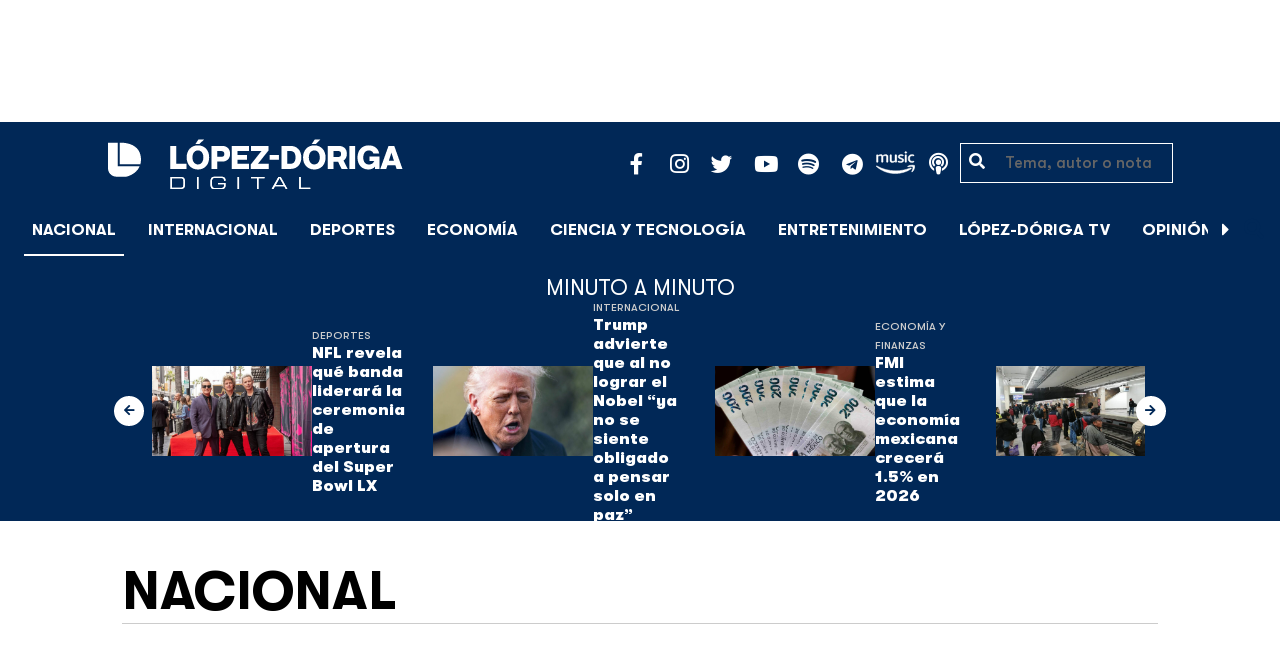

--- FILE ---
content_type: text/html; charset=utf-8
request_url: https://www.google.com/recaptcha/api2/aframe
body_size: 267
content:
<!DOCTYPE HTML><html><head><meta http-equiv="content-type" content="text/html; charset=UTF-8"></head><body><script nonce="iEf-_IpSgM6kH9LIYTPl9w">/** Anti-fraud and anti-abuse applications only. See google.com/recaptcha */ try{var clients={'sodar':'https://pagead2.googlesyndication.com/pagead/sodar?'};window.addEventListener("message",function(a){try{if(a.source===window.parent){var b=JSON.parse(a.data);var c=clients[b['id']];if(c){var d=document.createElement('img');d.src=c+b['params']+'&rc='+(localStorage.getItem("rc::a")?sessionStorage.getItem("rc::b"):"");window.document.body.appendChild(d);sessionStorage.setItem("rc::e",parseInt(sessionStorage.getItem("rc::e")||0)+1);localStorage.setItem("rc::h",'1768836315662');}}}catch(b){}});window.parent.postMessage("_grecaptcha_ready", "*");}catch(b){}</script></body></html>

--- FILE ---
content_type: image/svg+xml
request_url: https://lopezdoriga.com/wp-content/themes/lopezd-theme/assets/images/icono.svg?v=2
body_size: -58
content:
<?xml version="1.0" encoding="UTF-8" standalone="no"?>
<!DOCTYPE svg PUBLIC "-//W3C//DTD SVG 1.1//EN" "http://www.w3.org/Graphics/SVG/1.1/DTD/svg11.dtd">
<svg width="100%" height="100%" viewBox="0 0 20 21" version="1.1" xmlns="http://www.w3.org/2000/svg" xmlns:xlink="http://www.w3.org/1999/xlink" xml:space="preserve" xmlns:serif="http://www.serif.com/" style="fill-rule:evenodd;clip-rule:evenodd;stroke-linejoin:round;stroke-miterlimit:2;">
    <g transform="matrix(0.692211,0,0,0.69221,3.44288,3.39589)">
        <g id="Mesa-de-trabajo1" serif:id="Mesa de trabajo1">
            <g>
                <g id="Page-1">
                    <g id="Desktop-HD">
                        <g id="Header">
                            <g id="Logo-White">
                                <g id="LD">
                                    <path id="Fill-27" d="M6.205,0.675L0.592,0.675L0.592,15.545C0.592,16.338 1.238,17.738 1.799,18.298C3.226,19.725 4.313,19.86 6.287,19.86L10.92,19.87C10.92,19.87 16.573,18.857 18.675,14.005L6.205,14.005L6.205,0.675Z"/>
                                    <path id="Fill-28" d="M19.074,12.883C19.297,12.099 19.451,11.233 19.451,10.273C19.451,-0.205 7.328,0.674 7.328,0.674L7.328,12.882L19.074,12.882"/>
                                </g>
                            </g>
                        </g>
                    </g>
                </g>
            </g>
        </g>
    </g>
</svg>
